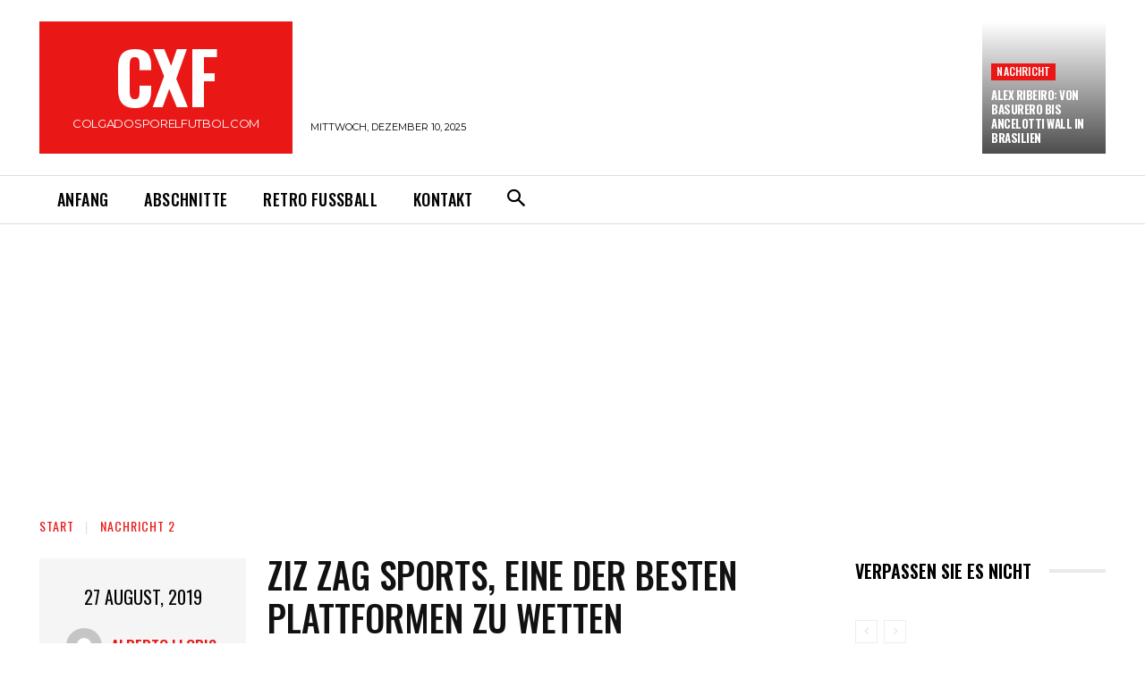

--- FILE ---
content_type: text/html; charset=utf-8
request_url: https://www.google.com/recaptcha/api2/aframe
body_size: 268
content:
<!DOCTYPE HTML><html><head><meta http-equiv="content-type" content="text/html; charset=UTF-8"></head><body><script nonce="urgVRkKK9BIe-9lyhym4ZA">/** Anti-fraud and anti-abuse applications only. See google.com/recaptcha */ try{var clients={'sodar':'https://pagead2.googlesyndication.com/pagead/sodar?'};window.addEventListener("message",function(a){try{if(a.source===window.parent){var b=JSON.parse(a.data);var c=clients[b['id']];if(c){var d=document.createElement('img');d.src=c+b['params']+'&rc='+(localStorage.getItem("rc::a")?sessionStorage.getItem("rc::b"):"");window.document.body.appendChild(d);sessionStorage.setItem("rc::e",parseInt(sessionStorage.getItem("rc::e")||0)+1);localStorage.setItem("rc::h",'1765351547233');}}}catch(b){}});window.parent.postMessage("_grecaptcha_ready", "*");}catch(b){}</script></body></html>

--- FILE ---
content_type: application/javascript; charset=UTF-8
request_url: https://colgadosporelfutbol.com/cdn-cgi/challenge-platform/h/g/scripts/jsd/5eaf848a0845/main.js?
body_size: 4463
content:
window._cf_chl_opt={xkKZ4:'g'};~function(z1,b,A,m,g,a,k,D){z1=i,function(J,l,zd,z0,y,e){for(zd={J:168,l:165,y:232,e:263,c:222,B:181,H:169,Q:191,n:269,S:163,L:198},z0=i,y=J();!![];)try{if(e=parseInt(z0(zd.J))/1*(parseInt(z0(zd.l))/2)+parseInt(z0(zd.y))/3*(parseInt(z0(zd.e))/4)+-parseInt(z0(zd.c))/5+-parseInt(z0(zd.B))/6*(parseInt(z0(zd.H))/7)+-parseInt(z0(zd.Q))/8+parseInt(z0(zd.n))/9+parseInt(z0(zd.S))/10*(parseInt(z0(zd.L))/11),l===e)break;else y.push(y.shift())}catch(c){y.push(y.shift())}}(z,577390),b=this||self,A=b[z1(184)],m=function(zo,zr,zK,zW,z2,l,y,e){return zo={J:219,l:161},zr={J:228,l:228,y:228,e:192,c:228,B:228,H:186,Q:224,n:192,S:228},zK={J:257},zW={J:257,l:224,y:261,e:276,c:247,B:261,H:276,Q:247,n:261,S:276,L:247,Y:162,f:192,M:192,T:192,X:162,s:192,j:228,C:228,E:261,h:276,U:247,Z:162,P:162,x:192,zv:192,zK:228,zr:192,zo:192,zV:192,ze:186},z2=z1,l=String[z2(zo.J)],y={'h':function(c,zO){return zO={J:193,l:224},c==null?'':y.g(c,6,function(B,z3){return z3=i,z3(zO.J)[z3(zO.l)](B)})},'g':function(B,H,Q,z4,S,L,Y,M,T,X,s,j,C,E,U,Z,P,x){if(z4=z2,null==B)return'';for(L={},Y={},M='',T=2,X=3,s=2,j=[],C=0,E=0,U=0;U<B[z4(zW.J)];U+=1)if(Z=B[z4(zW.l)](U),Object[z4(zW.y)][z4(zW.e)][z4(zW.c)](L,Z)||(L[Z]=X++,Y[Z]=!0),P=M+Z,Object[z4(zW.B)][z4(zW.H)][z4(zW.Q)](L,P))M=P;else{if(Object[z4(zW.n)][z4(zW.S)][z4(zW.L)](Y,M)){if(256>M[z4(zW.Y)](0)){for(S=0;S<s;C<<=1,E==H-1?(E=0,j[z4(zW.f)](Q(C)),C=0):E++,S++);for(x=M[z4(zW.Y)](0),S=0;8>S;C=1&x|C<<1,H-1==E?(E=0,j[z4(zW.M)](Q(C)),C=0):E++,x>>=1,S++);}else{for(x=1,S=0;S<s;C=x|C<<1.15,H-1==E?(E=0,j[z4(zW.T)](Q(C)),C=0):E++,x=0,S++);for(x=M[z4(zW.X)](0),S=0;16>S;C=x&1|C<<1.36,H-1==E?(E=0,j[z4(zW.s)](Q(C)),C=0):E++,x>>=1,S++);}T--,T==0&&(T=Math[z4(zW.j)](2,s),s++),delete Y[M]}else for(x=L[M],S=0;S<s;C=1&x|C<<1,H-1==E?(E=0,j[z4(zW.M)](Q(C)),C=0):E++,x>>=1,S++);M=(T--,T==0&&(T=Math[z4(zW.C)](2,s),s++),L[P]=X++,String(Z))}if(M!==''){if(Object[z4(zW.E)][z4(zW.h)][z4(zW.U)](Y,M)){if(256>M[z4(zW.Z)](0)){for(S=0;S<s;C<<=1,H-1==E?(E=0,j[z4(zW.s)](Q(C)),C=0):E++,S++);for(x=M[z4(zW.P)](0),S=0;8>S;C=C<<1|1.67&x,H-1==E?(E=0,j[z4(zW.x)](Q(C)),C=0):E++,x>>=1,S++);}else{for(x=1,S=0;S<s;C=x|C<<1.06,E==H-1?(E=0,j[z4(zW.zv)](Q(C)),C=0):E++,x=0,S++);for(x=M[z4(zW.Z)](0),S=0;16>S;C=1&x|C<<1.7,E==H-1?(E=0,j[z4(zW.T)](Q(C)),C=0):E++,x>>=1,S++);}T--,0==T&&(T=Math[z4(zW.zK)](2,s),s++),delete Y[M]}else for(x=L[M],S=0;S<s;C=C<<1.39|x&1,E==H-1?(E=0,j[z4(zW.zr)](Q(C)),C=0):E++,x>>=1,S++);T--,0==T&&s++}for(x=2,S=0;S<s;C=C<<1|1.58&x,H-1==E?(E=0,j[z4(zW.zo)](Q(C)),C=0):E++,x>>=1,S++);for(;;)if(C<<=1,H-1==E){j[z4(zW.zV)](Q(C));break}else E++;return j[z4(zW.ze)]('')},'j':function(c,zv,z5){return zv={J:162},z5=z2,null==c?'':''==c?null:y.i(c[z5(zK.J)],32768,function(B,z6){return z6=z5,c[z6(zv.J)](B)})},'i':function(B,H,Q,z7,S,L,Y,M,T,X,s,j,C,E,U,Z,x,P){for(z7=z2,S=[],L=4,Y=4,M=3,T=[],j=Q(0),C=H,E=1,X=0;3>X;S[X]=X,X+=1);for(U=0,Z=Math[z7(zr.J)](2,2),s=1;s!=Z;P=j&C,C>>=1,0==C&&(C=H,j=Q(E++)),U|=s*(0<P?1:0),s<<=1);switch(U){case 0:for(U=0,Z=Math[z7(zr.l)](2,8),s=1;s!=Z;P=j&C,C>>=1,0==C&&(C=H,j=Q(E++)),U|=s*(0<P?1:0),s<<=1);x=l(U);break;case 1:for(U=0,Z=Math[z7(zr.y)](2,16),s=1;s!=Z;P=j&C,C>>=1,C==0&&(C=H,j=Q(E++)),U|=(0<P?1:0)*s,s<<=1);x=l(U);break;case 2:return''}for(X=S[3]=x,T[z7(zr.e)](x);;){if(E>B)return'';for(U=0,Z=Math[z7(zr.c)](2,M),s=1;s!=Z;P=j&C,C>>=1,C==0&&(C=H,j=Q(E++)),U|=s*(0<P?1:0),s<<=1);switch(x=U){case 0:for(U=0,Z=Math[z7(zr.l)](2,8),s=1;Z!=s;P=j&C,C>>=1,0==C&&(C=H,j=Q(E++)),U|=s*(0<P?1:0),s<<=1);S[Y++]=l(U),x=Y-1,L--;break;case 1:for(U=0,Z=Math[z7(zr.B)](2,16),s=1;s!=Z;P=j&C,C>>=1,C==0&&(C=H,j=Q(E++)),U|=(0<P?1:0)*s,s<<=1);S[Y++]=l(U),x=Y-1,L--;break;case 2:return T[z7(zr.H)]('')}if(L==0&&(L=Math[z7(zr.y)](2,M),M++),S[x])x=S[x];else if(Y===x)x=X+X[z7(zr.Q)](0);else return null;T[z7(zr.n)](x),S[Y++]=X+x[z7(zr.Q)](0),L--,X=x,L==0&&(L=Math[z7(zr.S)](2,M),M++)}}},e={},e[z2(zo.l)]=y.h,e}(),g={},g[z1(259)]='o',g[z1(255)]='s',g[z1(241)]='u',g[z1(240)]='z',g[z1(226)]='n',g[z1(277)]='I',g[z1(166)]='b',a=g,b[z1(171)]=function(J,y,B,H,zQ,zH,zB,zJ,S,L,Y,M,T,X){if(zQ={J:274,l:233,y:176,e:274,c:233,B:267,H:264,Q:256,n:173,S:213,L:257,Y:215,f:250},zH={J:206,l:257,y:211},zB={J:261,l:276,y:247,e:192},zJ=z1,null===y||void 0===y)return H;for(S=R(y),J[zJ(zQ.J)][zJ(zQ.l)]&&(S=S[zJ(zQ.y)](J[zJ(zQ.e)][zJ(zQ.c)](y))),S=J[zJ(zQ.B)][zJ(zQ.H)]&&J[zJ(zQ.Q)]?J[zJ(zQ.B)][zJ(zQ.H)](new J[(zJ(zQ.Q))](S)):function(s,zG,j){for(zG=zJ,s[zG(zH.J)](),j=0;j<s[zG(zH.l)];s[j]===s[j+1]?s[zG(zH.y)](j+1,1):j+=1);return s}(S),L='nAsAaAb'.split('A'),L=L[zJ(zQ.n)][zJ(zQ.S)](L),Y=0;Y<S[zJ(zQ.L)];M=S[Y],T=F(J,y,M),L(T)?(X='s'===T&&!J[zJ(zQ.Y)](y[M]),zJ(zQ.f)===B+M?Q(B+M,T):X||Q(B+M,y[M])):Q(B+M,T),Y++);return H;function Q(s,j,zi){zi=i,Object[zi(zB.J)][zi(zB.l)][zi(zB.y)](H,j)||(H[j]=[]),H[j][zi(zB.e)](s)}},k=z1(275)[z1(237)](';'),D=k[z1(173)][z1(213)](k),b[z1(225)]=function(J,l,zu,zl,y,B,H,Q){for(zu={J:271,l:257,y:185,e:192,c:217},zl=z1,y=Object[zl(zu.J)](l),B=0;B<y[zl(zu.l)];B++)if(H=y[B],'f'===H&&(H='N'),J[H]){for(Q=0;Q<l[y[B]][zl(zu.l)];-1===J[H][zl(zu.y)](l[y[B]][Q])&&(D(l[y[B]][Q])||J[H][zl(zu.e)]('o.'+l[y[B]][Q])),Q++);}else J[H]=l[y[B]][zl(zu.c)](function(n){return'o.'+n})},o();function R(J,zc,zz,l){for(zc={J:176,l:271,y:182},zz=z1,l=[];null!==J;l=l[zz(zc.J)](Object[zz(zc.l)](J)),J=Object[zz(zc.y)](J));return l}function z(zq){return zq='isArray,12292027UxLfug,appendChild,tabIndex,send,/b/ov1/0.7118495121942026:1765347948:nCSfb89U527dkkS2kMc_0IM3eZL4Sm2X0DuEKGldw0M/,cloudflare-invisible,now,sid,sort,timeout,contentWindow,success,style,splice,catch,bind,__CF$cv$params,isNaN,ontimeout,map,DOMContentLoaded,fromCharCode,detail,status,2849395nSRubZ,floor,charAt,Qgcf5,number,/invisible/jsd,pow,chlApiClientVersion,open,xhr-error,396081FVeZUP,getOwnPropertyNames,_cf_chl_opt,parent,XMLHttpRequest,split,/jsd/oneshot/5eaf848a0845/0.7118495121942026:1765347948:nCSfb89U527dkkS2kMc_0IM3eZL4Sm2X0DuEKGldw0M/,removeChild,symbol,undefined,Function,random,/cdn-cgi/challenge-platform/h/,hhzn3,gKwbC5,call,onreadystatechange,onerror,d.cookie,source,addEventListener,href,http-code:,string,Set,length,clientInformation,object,onload,prototype,createElement,24ELePdb,from,readyState,vKoX8,Array,msg,4944915cObVsz,postMessage,keys,function,errorInfoObject,Object,_cf_chl_opt;XQlKq9;mpuA2;BYBs3;bqzg9;gtpfA4;SZQFk7;rTYyd6;gTvhm6;ubgT9;JrBNE9;NgAVk0;YBjhw4;WvQh6;cJDYB1;Qgcf5;eHVD2;VJwN2,hasOwnProperty,bigint,body,error,toString,stringify,location,DTUrk,charCodeAt,10XasUHA,contentDocument,450iCBnma,boolean,xkKZ4,2677QDsenF,749kninmC,POST,cJDYB1,loading,includes,navigator,chctx,concat,iframe,chlApiUrl,log,jsd,43662pyrXit,getPrototypeOf,chlApiRumWidgetAgeMs,document,indexOf,join,chlApiSitekey,error on cf_chl_props,api,display: none,9083768kCOsER,push,+roUCABw7mhJ4a-2HR0Mge6x8lv9qKkWPYGNpFusijDycXSVZ3Q1d$fLnEzOI5tTb,[native code],event,gRjkt7'.split(','),z=function(){return zq},z()}function I(J,l,zV,z8){return zV={J:242,l:261,y:158,e:247,c:185,B:194},z8=z1,l instanceof J[z8(zV.J)]&&0<J[z8(zV.J)][z8(zV.l)][z8(zV.y)][z8(zV.e)](l)[z8(zV.c)](z8(zV.B))}function W(zf,zA,J,l,y){return zf={J:223,l:204},zA=z1,J=3600,l=N(),y=Math[zA(zf.J)](Date[zA(zf.l)]()/1e3),y-l>J?![]:!![]}function V(y,e,zx,zt,c,B,H){if(zx={J:203,l:189,y:209,e:251,c:205,B:195,H:235,Q:270,n:251,S:195,L:157,Y:220,f:270},zt=z1,c=zt(zx.J),!y[zt(zx.l)])return;e===zt(zx.y)?(B={},B[zt(zx.e)]=c,B[zt(zx.c)]=y.r,B[zt(zx.B)]=zt(zx.y),b[zt(zx.H)][zt(zx.Q)](B,'*')):(H={},H[zt(zx.n)]=c,H[zt(zx.c)]=y.r,H[zt(zx.S)]=zt(zx.L),H[zt(zx.Y)]=e,b[zt(zx.H)][zt(zx.f)](H,'*'))}function v(J,l,zs,zX,zT,zM,zm,y,e,c){zs={J:214,l:179,y:234,e:236,c:230,B:170,H:244,Q:167,n:238,S:189,L:207,Y:216,f:260,M:249,T:160,X:160,s:253,j:160,C:189,E:201,h:161,U:159},zX={J:231},zT={J:221,l:221,y:209,e:254,c:221},zM={J:207},zm=z1,y=b[zm(zs.J)],console[zm(zs.l)](b[zm(zs.y)]),e=new b[(zm(zs.e))](),e[zm(zs.c)](zm(zs.B),zm(zs.H)+b[zm(zs.y)][zm(zs.Q)]+zm(zs.n)+y.r),y[zm(zs.S)]&&(e[zm(zs.L)]=5e3,e[zm(zs.Y)]=function(zg){zg=zm,l(zg(zM.J))}),e[zm(zs.f)]=function(za){za=zm,e[za(zT.J)]>=200&&e[za(zT.l)]<300?l(za(zT.y)):l(za(zT.e)+e[za(zT.c)])},e[zm(zs.M)]=function(zI){zI=zm,l(zI(zX.J))},c={'t':N(),'lhr':A[zm(zs.T)]&&A[zm(zs.X)][zm(zs.s)]?A[zm(zs.j)][zm(zs.s)]:'','api':y[zm(zs.C)]?!![]:![],'payload':J},e[zm(zs.E)](m[zm(zs.h)](JSON[zm(zs.U)](c)))}function F(J,l,y,zw,z9,e){z9=(zw={J:212,l:267,y:197,e:272},z1);try{return l[y][z9(zw.J)](function(){}),'p'}catch(B){}try{if(l[y]==null)return void 0===l[y]?'u':'x'}catch(H){return'i'}return J[z9(zw.l)][z9(zw.y)](l[y])?'a':l[y]===J[z9(zw.l)]?'E':!0===l[y]?'T':!1===l[y]?'F':(e=typeof l[y],z9(zw.e)==e?I(J,l[y])?'N':'f':a[e]||'?')}function K(c,B,zC,zF,H,Q,n,S,L,Y,f,M){if(zC={J:268,l:157,y:214,e:244,c:234,B:167,H:202,Q:227,n:236,S:230,L:170,Y:207,f:216,M:187,T:234,X:266,s:178,j:234,C:246,E:183,h:234,U:245,Z:229,P:196,x:273,zE:175,zh:251,zU:180,zZ:201,zP:161},zF=z1,!O(.01))return![];Q=(H={},H[zF(zC.J)]=c,H[zF(zC.l)]=B,H);try{n=b[zF(zC.y)],S=zF(zC.e)+b[zF(zC.c)][zF(zC.B)]+zF(zC.H)+n.r+zF(zC.Q),L=new b[(zF(zC.n))](),L[zF(zC.S)](zF(zC.L),S),L[zF(zC.Y)]=2500,L[zF(zC.f)]=function(){},Y={},Y[zF(zC.M)]=b[zF(zC.T)][zF(zC.X)],Y[zF(zC.s)]=b[zF(zC.j)][zF(zC.C)],Y[zF(zC.E)]=b[zF(zC.h)][zF(zC.U)],Y[zF(zC.Z)]=b[zF(zC.h)][zF(zC.P)],f=Y,M={},M[zF(zC.x)]=Q,M[zF(zC.zE)]=f,M[zF(zC.zh)]=zF(zC.zU),L[zF(zC.zZ)](m[zF(zC.zP)](M))}catch(T){}}function d(zS,zy,y,c,B,H,Q){zy=(zS={J:262,l:177,y:210,e:190,c:200,B:278,H:199,Q:208,n:258,S:174,L:164,Y:278,f:239},z1);try{return y=A[zy(zS.J)](zy(zS.l)),y[zy(zS.y)]=zy(zS.e),y[zy(zS.c)]='-1',A[zy(zS.B)][zy(zS.H)](y),c=y[zy(zS.Q)],B={},B=cJDYB1(c,c,'',B),B=cJDYB1(c,c[zy(zS.n)]||c[zy(zS.S)],'n.',B),B=cJDYB1(c,y[zy(zS.L)],'d.',B),A[zy(zS.Y)][zy(zS.f)](y),H={},H.r=B,H.e=null,H}catch(n){return Q={},Q.r={},Q.e=n,Q}}function i(J,G,l){return l=z(),i=function(y,b,p){return y=y-157,p=l[y],p},i(J,G)}function N(zY,zp,J){return zY={J:214,l:223},zp=z1,J=b[zp(zY.J)],Math[zp(zY.l)](+atob(J.t))}function o(zP,zZ,zh,zR,J,l,y,e,c){if(zP={J:214,l:189,y:265,e:172,c:252,B:252,H:218,Q:248,n:248},zZ={J:265,l:172,y:248},zh={J:188},zR=z1,J=b[zR(zP.J)],!J)return;if(!W())return;(l=![],y=J[zR(zP.l)]===!![],e=function(zk,B){if(zk=zR,!l){if(l=!![],!W())return;B=d(),v(B.r,function(H){V(J,H)}),B.e&&K(zk(zh.J),B.e)}},A[zR(zP.y)]!==zR(zP.e))?e():b[zR(zP.c)]?A[zR(zP.B)](zR(zP.H),e):(c=A[zR(zP.Q)]||function(){},A[zR(zP.n)]=function(zD){zD=zR,c(),A[zD(zZ.J)]!==zD(zZ.l)&&(A[zD(zZ.y)]=c,e())})}function O(J,zL,zb){return zL={J:243},zb=z1,Math[zb(zL.J)]()<J}}()